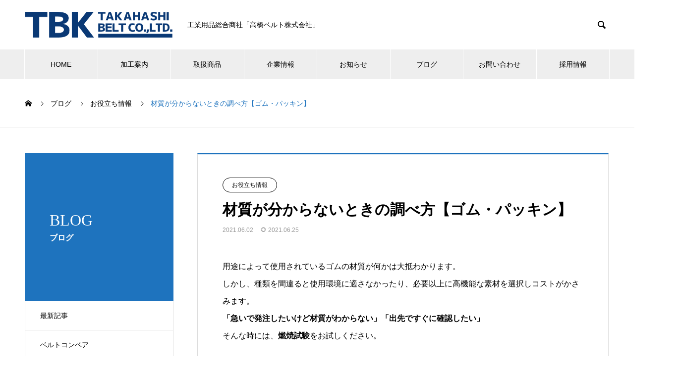

--- FILE ---
content_type: text/html; charset=UTF-8
request_url: https://takabel.com/useful-information/1691/
body_size: 15140
content:
<!DOCTYPE html>
<html lang="ja" prefix="og: http://ogp.me/ns#">
<head>
	<!-- Google Tag Manager -->
<script>(function(w,d,s,l,i){w[l]=w[l]||[];w[l].push({'gtm.start':
new Date().getTime(),event:'gtm.js'});var f=d.getElementsByTagName(s)[0],
j=d.createElement(s),dl=l!='dataLayer'?'&l='+l:'';j.async=true;j.src=
'https://www.googletagmanager.com/gtm.js?id='+i+dl;f.parentNode.insertBefore(j,f);
})(window,document,'script','dataLayer','GTM-5QR8XKP');</script>
<!-- End Google Tag Manager -->
<meta charset="UTF-8">
  <meta name="viewport" content="width=device-width, initial-scale=1">
  <meta name="description" content="用途によって使用されているゴムの材質が何かは大抵わかります。しかし、種類を間違ると使用環境に適さなかったり、必要以上に高機能な素材を選択しコストがかさみます。「急いで発注したいけど材質がわからない」「出先ですぐに確認したい」そんな時には、燃焼試験をお試しください。">
  <title>材質が分からないときの調べ方【ゴム・パッキン】 &#8211; 高橋ベルト</title>
<meta name='robots' content='max-image-preview:large' />
<link rel='dns-prefetch' href='//s.w.org' />
<link rel="alternate" type="application/rss+xml" title="高橋ベルト &raquo; フィード" href="https://takabel.com/feed/" />
<link rel="alternate" type="application/rss+xml" title="高橋ベルト &raquo; コメントフィード" href="https://takabel.com/comments/feed/" />
<link rel="alternate" type="application/rss+xml" title="高橋ベルト &raquo; 材質が分からないときの調べ方【ゴム・パッキン】 のコメントのフィード" href="https://takabel.com/useful-information/1691/feed/" />
<script type="text/javascript">
window._wpemojiSettings = {"baseUrl":"https:\/\/s.w.org\/images\/core\/emoji\/14.0.0\/72x72\/","ext":".png","svgUrl":"https:\/\/s.w.org\/images\/core\/emoji\/14.0.0\/svg\/","svgExt":".svg","source":{"concatemoji":"https:\/\/takabel.com\/wp\/wp-includes\/js\/wp-emoji-release.min.js?ver=6.0.11"}};
/*! This file is auto-generated */
!function(e,a,t){var n,r,o,i=a.createElement("canvas"),p=i.getContext&&i.getContext("2d");function s(e,t){var a=String.fromCharCode,e=(p.clearRect(0,0,i.width,i.height),p.fillText(a.apply(this,e),0,0),i.toDataURL());return p.clearRect(0,0,i.width,i.height),p.fillText(a.apply(this,t),0,0),e===i.toDataURL()}function c(e){var t=a.createElement("script");t.src=e,t.defer=t.type="text/javascript",a.getElementsByTagName("head")[0].appendChild(t)}for(o=Array("flag","emoji"),t.supports={everything:!0,everythingExceptFlag:!0},r=0;r<o.length;r++)t.supports[o[r]]=function(e){if(!p||!p.fillText)return!1;switch(p.textBaseline="top",p.font="600 32px Arial",e){case"flag":return s([127987,65039,8205,9895,65039],[127987,65039,8203,9895,65039])?!1:!s([55356,56826,55356,56819],[55356,56826,8203,55356,56819])&&!s([55356,57332,56128,56423,56128,56418,56128,56421,56128,56430,56128,56423,56128,56447],[55356,57332,8203,56128,56423,8203,56128,56418,8203,56128,56421,8203,56128,56430,8203,56128,56423,8203,56128,56447]);case"emoji":return!s([129777,127995,8205,129778,127999],[129777,127995,8203,129778,127999])}return!1}(o[r]),t.supports.everything=t.supports.everything&&t.supports[o[r]],"flag"!==o[r]&&(t.supports.everythingExceptFlag=t.supports.everythingExceptFlag&&t.supports[o[r]]);t.supports.everythingExceptFlag=t.supports.everythingExceptFlag&&!t.supports.flag,t.DOMReady=!1,t.readyCallback=function(){t.DOMReady=!0},t.supports.everything||(n=function(){t.readyCallback()},a.addEventListener?(a.addEventListener("DOMContentLoaded",n,!1),e.addEventListener("load",n,!1)):(e.attachEvent("onload",n),a.attachEvent("onreadystatechange",function(){"complete"===a.readyState&&t.readyCallback()})),(e=t.source||{}).concatemoji?c(e.concatemoji):e.wpemoji&&e.twemoji&&(c(e.twemoji),c(e.wpemoji)))}(window,document,window._wpemojiSettings);
</script>
<style type="text/css">
img.wp-smiley,
img.emoji {
	display: inline !important;
	border: none !important;
	box-shadow: none !important;
	height: 1em !important;
	width: 1em !important;
	margin: 0 0.07em !important;
	vertical-align: -0.1em !important;
	background: none !important;
	padding: 0 !important;
}
</style>
	<link rel='stylesheet' id='sbi_styles-css'  href='https://takabel.com/wp/wp-content/plugins/instagram-feed/css/sbi-styles.min.css?ver=6.6.1' type='text/css' media='all' />
<link rel='stylesheet' id='wp-block-library-css'  href='https://takabel.com/wp/wp-includes/css/dist/block-library/style.min.css?ver=6.0.11' type='text/css' media='all' />
<style id='safe-svg-svg-icon-style-inline-css' type='text/css'>
.safe-svg-cover .safe-svg-inside{display:inline-block;max-width:100%}.safe-svg-cover svg{height:100%;max-height:100%;max-width:100%;width:100%}

</style>
<style id='global-styles-inline-css' type='text/css'>
body{--wp--preset--color--black: #000000;--wp--preset--color--cyan-bluish-gray: #abb8c3;--wp--preset--color--white: #ffffff;--wp--preset--color--pale-pink: #f78da7;--wp--preset--color--vivid-red: #cf2e2e;--wp--preset--color--luminous-vivid-orange: #ff6900;--wp--preset--color--luminous-vivid-amber: #fcb900;--wp--preset--color--light-green-cyan: #7bdcb5;--wp--preset--color--vivid-green-cyan: #00d084;--wp--preset--color--pale-cyan-blue: #8ed1fc;--wp--preset--color--vivid-cyan-blue: #0693e3;--wp--preset--color--vivid-purple: #9b51e0;--wp--preset--gradient--vivid-cyan-blue-to-vivid-purple: linear-gradient(135deg,rgba(6,147,227,1) 0%,rgb(155,81,224) 100%);--wp--preset--gradient--light-green-cyan-to-vivid-green-cyan: linear-gradient(135deg,rgb(122,220,180) 0%,rgb(0,208,130) 100%);--wp--preset--gradient--luminous-vivid-amber-to-luminous-vivid-orange: linear-gradient(135deg,rgba(252,185,0,1) 0%,rgba(255,105,0,1) 100%);--wp--preset--gradient--luminous-vivid-orange-to-vivid-red: linear-gradient(135deg,rgba(255,105,0,1) 0%,rgb(207,46,46) 100%);--wp--preset--gradient--very-light-gray-to-cyan-bluish-gray: linear-gradient(135deg,rgb(238,238,238) 0%,rgb(169,184,195) 100%);--wp--preset--gradient--cool-to-warm-spectrum: linear-gradient(135deg,rgb(74,234,220) 0%,rgb(151,120,209) 20%,rgb(207,42,186) 40%,rgb(238,44,130) 60%,rgb(251,105,98) 80%,rgb(254,248,76) 100%);--wp--preset--gradient--blush-light-purple: linear-gradient(135deg,rgb(255,206,236) 0%,rgb(152,150,240) 100%);--wp--preset--gradient--blush-bordeaux: linear-gradient(135deg,rgb(254,205,165) 0%,rgb(254,45,45) 50%,rgb(107,0,62) 100%);--wp--preset--gradient--luminous-dusk: linear-gradient(135deg,rgb(255,203,112) 0%,rgb(199,81,192) 50%,rgb(65,88,208) 100%);--wp--preset--gradient--pale-ocean: linear-gradient(135deg,rgb(255,245,203) 0%,rgb(182,227,212) 50%,rgb(51,167,181) 100%);--wp--preset--gradient--electric-grass: linear-gradient(135deg,rgb(202,248,128) 0%,rgb(113,206,126) 100%);--wp--preset--gradient--midnight: linear-gradient(135deg,rgb(2,3,129) 0%,rgb(40,116,252) 100%);--wp--preset--duotone--dark-grayscale: url('#wp-duotone-dark-grayscale');--wp--preset--duotone--grayscale: url('#wp-duotone-grayscale');--wp--preset--duotone--purple-yellow: url('#wp-duotone-purple-yellow');--wp--preset--duotone--blue-red: url('#wp-duotone-blue-red');--wp--preset--duotone--midnight: url('#wp-duotone-midnight');--wp--preset--duotone--magenta-yellow: url('#wp-duotone-magenta-yellow');--wp--preset--duotone--purple-green: url('#wp-duotone-purple-green');--wp--preset--duotone--blue-orange: url('#wp-duotone-blue-orange');--wp--preset--font-size--small: 13px;--wp--preset--font-size--medium: 20px;--wp--preset--font-size--large: 36px;--wp--preset--font-size--x-large: 42px;}.has-black-color{color: var(--wp--preset--color--black) !important;}.has-cyan-bluish-gray-color{color: var(--wp--preset--color--cyan-bluish-gray) !important;}.has-white-color{color: var(--wp--preset--color--white) !important;}.has-pale-pink-color{color: var(--wp--preset--color--pale-pink) !important;}.has-vivid-red-color{color: var(--wp--preset--color--vivid-red) !important;}.has-luminous-vivid-orange-color{color: var(--wp--preset--color--luminous-vivid-orange) !important;}.has-luminous-vivid-amber-color{color: var(--wp--preset--color--luminous-vivid-amber) !important;}.has-light-green-cyan-color{color: var(--wp--preset--color--light-green-cyan) !important;}.has-vivid-green-cyan-color{color: var(--wp--preset--color--vivid-green-cyan) !important;}.has-pale-cyan-blue-color{color: var(--wp--preset--color--pale-cyan-blue) !important;}.has-vivid-cyan-blue-color{color: var(--wp--preset--color--vivid-cyan-blue) !important;}.has-vivid-purple-color{color: var(--wp--preset--color--vivid-purple) !important;}.has-black-background-color{background-color: var(--wp--preset--color--black) !important;}.has-cyan-bluish-gray-background-color{background-color: var(--wp--preset--color--cyan-bluish-gray) !important;}.has-white-background-color{background-color: var(--wp--preset--color--white) !important;}.has-pale-pink-background-color{background-color: var(--wp--preset--color--pale-pink) !important;}.has-vivid-red-background-color{background-color: var(--wp--preset--color--vivid-red) !important;}.has-luminous-vivid-orange-background-color{background-color: var(--wp--preset--color--luminous-vivid-orange) !important;}.has-luminous-vivid-amber-background-color{background-color: var(--wp--preset--color--luminous-vivid-amber) !important;}.has-light-green-cyan-background-color{background-color: var(--wp--preset--color--light-green-cyan) !important;}.has-vivid-green-cyan-background-color{background-color: var(--wp--preset--color--vivid-green-cyan) !important;}.has-pale-cyan-blue-background-color{background-color: var(--wp--preset--color--pale-cyan-blue) !important;}.has-vivid-cyan-blue-background-color{background-color: var(--wp--preset--color--vivid-cyan-blue) !important;}.has-vivid-purple-background-color{background-color: var(--wp--preset--color--vivid-purple) !important;}.has-black-border-color{border-color: var(--wp--preset--color--black) !important;}.has-cyan-bluish-gray-border-color{border-color: var(--wp--preset--color--cyan-bluish-gray) !important;}.has-white-border-color{border-color: var(--wp--preset--color--white) !important;}.has-pale-pink-border-color{border-color: var(--wp--preset--color--pale-pink) !important;}.has-vivid-red-border-color{border-color: var(--wp--preset--color--vivid-red) !important;}.has-luminous-vivid-orange-border-color{border-color: var(--wp--preset--color--luminous-vivid-orange) !important;}.has-luminous-vivid-amber-border-color{border-color: var(--wp--preset--color--luminous-vivid-amber) !important;}.has-light-green-cyan-border-color{border-color: var(--wp--preset--color--light-green-cyan) !important;}.has-vivid-green-cyan-border-color{border-color: var(--wp--preset--color--vivid-green-cyan) !important;}.has-pale-cyan-blue-border-color{border-color: var(--wp--preset--color--pale-cyan-blue) !important;}.has-vivid-cyan-blue-border-color{border-color: var(--wp--preset--color--vivid-cyan-blue) !important;}.has-vivid-purple-border-color{border-color: var(--wp--preset--color--vivid-purple) !important;}.has-vivid-cyan-blue-to-vivid-purple-gradient-background{background: var(--wp--preset--gradient--vivid-cyan-blue-to-vivid-purple) !important;}.has-light-green-cyan-to-vivid-green-cyan-gradient-background{background: var(--wp--preset--gradient--light-green-cyan-to-vivid-green-cyan) !important;}.has-luminous-vivid-amber-to-luminous-vivid-orange-gradient-background{background: var(--wp--preset--gradient--luminous-vivid-amber-to-luminous-vivid-orange) !important;}.has-luminous-vivid-orange-to-vivid-red-gradient-background{background: var(--wp--preset--gradient--luminous-vivid-orange-to-vivid-red) !important;}.has-very-light-gray-to-cyan-bluish-gray-gradient-background{background: var(--wp--preset--gradient--very-light-gray-to-cyan-bluish-gray) !important;}.has-cool-to-warm-spectrum-gradient-background{background: var(--wp--preset--gradient--cool-to-warm-spectrum) !important;}.has-blush-light-purple-gradient-background{background: var(--wp--preset--gradient--blush-light-purple) !important;}.has-blush-bordeaux-gradient-background{background: var(--wp--preset--gradient--blush-bordeaux) !important;}.has-luminous-dusk-gradient-background{background: var(--wp--preset--gradient--luminous-dusk) !important;}.has-pale-ocean-gradient-background{background: var(--wp--preset--gradient--pale-ocean) !important;}.has-electric-grass-gradient-background{background: var(--wp--preset--gradient--electric-grass) !important;}.has-midnight-gradient-background{background: var(--wp--preset--gradient--midnight) !important;}.has-small-font-size{font-size: var(--wp--preset--font-size--small) !important;}.has-medium-font-size{font-size: var(--wp--preset--font-size--medium) !important;}.has-large-font-size{font-size: var(--wp--preset--font-size--large) !important;}.has-x-large-font-size{font-size: var(--wp--preset--font-size--x-large) !important;}
</style>
<link rel='stylesheet' id='style-name-css'  href='https://takabel.com/wp/wp-content/themes/nano_tcd065_child/assets/fontawesome/css/all.css?ver=6.7.2' type='text/css' media='all' />
<link rel='stylesheet' id='fancybox-css'  href='https://takabel.com/wp/wp-content/plugins/easy-fancybox/fancybox/1.5.4/jquery.fancybox.min.css?ver=6.0.11' type='text/css' media='screen' />
<link rel='stylesheet' id='nano-style-css'  href='https://takabel.com/wp/wp-content/themes/nano_tcd065_child/style.css?ver=1.8.2' type='text/css' media='all' />
<script type='text/javascript' src='https://takabel.com/wp/wp-includes/js/jquery/jquery.min.js?ver=3.6.0' id='jquery-core-js'></script>
<script type='text/javascript' src='https://takabel.com/wp/wp-includes/js/jquery/jquery-migrate.min.js?ver=3.3.2' id='jquery-migrate-js'></script>
<link rel="https://api.w.org/" href="https://takabel.com/wp-json/" /><link rel="alternate" type="application/json" href="https://takabel.com/wp-json/wp/v2/posts/1691" /><link rel="canonical" href="https://takabel.com/useful-information/1691/" />
<link rel='shortlink' href='https://takabel.com/?p=1691' />
<link rel="alternate" type="application/json+oembed" href="https://takabel.com/wp-json/oembed/1.0/embed?url=https%3A%2F%2Ftakabel.com%2Fuseful-information%2F1691%2F" />
<link rel="alternate" type="text/xml+oembed" href="https://takabel.com/wp-json/oembed/1.0/embed?url=https%3A%2F%2Ftakabel.com%2Fuseful-information%2F1691%2F&#038;format=xml" />
<link rel="shortcut icon" href="https://takabel.com/wp/wp-content/uploads/2020/01/favicon-1.png">
<style>
.c-comment__form-submit:hover,.p-cb__item-btn a,.c-pw__btn,.p-readmore__btn:hover,.p-page-links a:hover span,.p-page-links > span,.p-pager a:hover,.p-pager span,.p-pagetop:focus,.p-pagetop:hover,.p-widget__title{background: #1e73be}.p-breadcrumb__item{color: #1e73be}.widget_nav_menu a:hover,.p-article02 a:hover .p-article02__title{color: #1e73be}.p-entry__body a,.custom-html-widget a{color: #1e73be}body{font-family: "Segoe UI", Verdana, "游ゴシック", YuGothic, "Hiragino Kaku Gothic ProN", Meiryo, sans-serif}.c-logo,.p-page-header__title,.p-banner__title,.p-cover__title,.p-archive-header__title,.p-article05__title,.p-article09__title,.p-cb__item-title,.p-article11__title,.p-article12__title,.p-index-content01__title,.p-header-content__title,.p-megamenu01__item-list > li > a,.p-article13__title,.p-megamenu02__title,.p-cover__header-title{font-family: "Times New Roman", "游明朝", "Yu Mincho", "游明朝体", "YuMincho", "ヒラギノ明朝 Pro W3", "Hiragino Mincho Pro", "HiraMinProN-W3", "HGS明朝E", "ＭＳ Ｐ明朝", "MS PMincho", serif; font-weight: 500}.p-hover-effect--type1:hover img{-webkit-transform: scale(1.2);transform: scale(1.2)}.p-blog__title{color: #000000;font-size: 28px}.p-cat--61{color: ;border: 1px solid }.p-cat--48{color: ;border: 1px solid }.p-cat--42{color: ;border: 1px solid }.p-cat--68{color: #dd3333;border: 1px solid #dd3333}.p-cat--67{color: #6bd620;border: 1px solid #6bd620}.p-cat--47{color: #1e73be;border: 1px solid #1e73be}.p-article04:hover a .p-article04__title{color: #1e73be}.p-article06__content{border-left: 4px solid #1e73be}.p-article06__title a:hover{color: #1e73be}.p-article06__cat:hover{background: #1e73be}.l-header{background: #ffffff}.l-header--fixed.is-active{background: #ffffff}.l-header__desc{color: #000000;font-size: 14px}.l-header__nav{background: #eeeeee}.p-global-nav > li > a,.p-menu-btn{color: #000000}.p-global-nav > li > a:hover,.p-global-nav > .current-menu-item > a{background: #1e73be;color: #ffffff}.p-global-nav .sub-menu a{background: #1e73be;color: #ffffff}.p-global-nav .sub-menu a:hover{background: #003e9e;color: #ffffff}.p-global-nav .menu-item-has-children > a > .p-global-nav__toggle::before{border-color: #000000}.p-megamenu02::before{background: #1e73be}.p-megamenu02__list a:hover .p-article13__title{color: #1e73be}.p-footer-banners{background: #f4f4f4}.p-info{background: #ffffff;color: #000000}.p-info__logo{font-size: 40px}.p-info__desc{color: #000000;font-size: 14px}.p-footer-widgets{background: #ffffff;color: #000000}.p-footer-widget__title{color: #1e73be}.p-footer-nav{background: #ffffff;color: #000000}.p-footer-nav a{color: #000000}.p-footer-nav a:hover{color: #000000}.p-copyright{background: #1e73be}.p-blog__title,.p-entry,.p-headline,.p-cat-list__title{border-top: 3px solid #1e73be}.p-works-entry__header{border-bottom: 3px solid #1e73be}.p-article01 a:hover .p-article01__title,.p-article03 a:hover .p-article03__title,.p-article05__link,.p-article08__title a:hover,.p-article09__link,.p-article07 a:hover .p-article07__title,.p-article10 a:hover .p-article10__title{color: #1e73be}.p-page-header,.p-list__item a::before,.p-cover__header,.p-works-entry__cat:hover,.p-service-cat-header{background: #1e73be}.p-page-header__title,.p-cover__header-title{color: #ffffff;font-size: 32px}.p-page-header__sub,.p-cover__header-sub{color: #ffffff;font-size: 16px}.p-entry__title{font-size: 32px}.p-entry__body{font-size: 16px}@media screen and (max-width: 767px) {.p-blog__title{font-size: 24px}.p-list .is-current > a{color: #1e73be}.p-entry__title{font-size: 20px}.p-entry__body{font-size: 14px}}@media screen and (max-width: 1199px) {.p-global-nav > li > a,.p-global-nav > li > a:hover{background: #ffffff;color: #000000}}@media screen and (max-width: 991px) {.p-page-header__title,.p-cover__header-title{font-size: 22px}.p-page-header__sub,.p-cover__header-sub{font-size: 14px}}.c-load--type1 { border: 3px solid rgba(30, 115, 190, 0.2); border-top-color: #1e73be; }
.p-entry__body td, .p-entry__body th {
padding: 3px 6px 3px;
line-height: 1.8;
font-size: 13px;
}
.p-entry__title {font-size: 30px;}.google_map{
  position: relative;
  width: 100%;
  height: 0;
  padding-top: 58%;
}
.google_map iframe{
  position: absolute;
  top: 0;
  left: 0;
  width: 100%;
  height: 100%;
}</style>
<link rel="stylesheet" href="https://takabel.com/wp/wp-content/themes/nano_tcd065/pagebuilder/assets/css/pagebuilder.css?ver=1.4.9">
<style type="text/css">
.tcd-pb-row.row1 { margin-bottom:30px; background-color:#ffffff; }
.tcd-pb-row.row1 .tcd-pb-col.col1 { width:100%; }
.tcd-pb-row.row1 .tcd-pb-col.col1 .tcd-pb-widget.widget1 { margin-bottom:30px; }
@media only screen and (max-width:767px) {
  .tcd-pb-row.row1 { margin-bottom:30px; }
  .tcd-pb-row.row1 .tcd-pb-col.col1 .tcd-pb-widget.widget1 { margin-bottom:30px; }
}
</style>

	
<script>
jQuery(function(){
   jQuery('a[href^="#"]').click(function() {
      var speed = 800;
      var href= jQuery(this).attr("href");
      var target = jQuery(href == "#" || href == "" ? 'html' : href);
      var position = target.offset().top;
      jQuery('body,html').animate({scrollTop:position}, speed, 'swing');
      return false;
   });
});
</script>
	
</head>
<body class="post-template-default single single-post postid-1691 single-format-standard">
	<!-- Google Tag Manager (noscript) -->
<noscript><iframe src="https://www.googletagmanager.com/ns.html?id=GTM-5QR8XKP"
height="0" width="0" style="display:none;visibility:hidden"></iframe></noscript>
<!-- End Google Tag Manager (noscript) -->

  <div id="site_loader_overlay">
  <div id="site_loader_animation" class="c-load--type1">
      </div>
</div>

  <header id="js-header" class="l-header">
    <div class="l-header__inner l-inner">

      <div class="l-header__logo c-logo">
    <a href="https://takabel.com/">
      <img src="https://takabel.com/wp/wp-content/uploads/2024/10/TBK600.png" alt="高橋ベルト" width="297.5" height="52.5">
      </a>
  </div>

      <p class="l-header__desc">工業用品総合商社「高橋ベルト株式会社」</p>

            <form id="js-header__form" role="search" method="get" class="l-header__form" action="https://takabel.com/" _lpchecked="1">
		    <input id="js-header__form-input" class="l-header__form-input" type="text" value="" name="s" tabindex="-1">
        <button id="js-header__form-close" class="l-header__form-close p-close-btn" aria-hidden="true" type="button">閉じる</button>
      </form>
      <button id="js-header__search" class="l-header__search" aria-hidden="true">&#xe915;</button>
      
    </div>
    <button id="js-menu-btn" class="p-menu-btn c-menu-btn"></button>
    <nav id="js-header__nav" class="l-header__nav">
      <ul id="js-global-nav" class="p-global-nav l-inner"><li id="menu-item-126" class="menu-item menu-item-type-custom menu-item-object-custom menu-item-home menu-item-126"><a href="https://takabel.com/">HOME<span class="p-global-nav__toggle"></span></a></li>
<li id="menu-item-292" class="menu-item menu-item-type-post_type menu-item-object-page menu-item-has-children menu-item-292"><a href="https://takabel.com/processing/">加工案内<span class="p-global-nav__toggle"></span></a>
<ul class="sub-menu">
	<li id="menu-item-382" class="menu-item menu-item-type-post_type menu-item-object-page menu-item-382"><a href="https://takabel.com/processing/belt/">樹脂ベルト<span class="p-global-nav__toggle"></span></a></li>
	<li id="menu-item-753" class="menu-item menu-item-type-post_type menu-item-object-page menu-item-753"><a href="https://takabel.com/processing/g-endless/">現場エンドレス<span class="p-global-nav__toggle"></span></a></li>
	<li id="menu-item-381" class="menu-item menu-item-type-post_type menu-item-object-page menu-item-381"><a href="https://takabel.com/processing/jushi/">樹脂<span class="p-global-nav__toggle"></span></a></li>
	<li id="menu-item-380" class="menu-item menu-item-type-post_type menu-item-object-page menu-item-380"><a href="https://takabel.com/processing/pakkin/">パッキン<span class="p-global-nav__toggle"></span></a></li>
	<li id="menu-item-379" class="menu-item menu-item-type-post_type menu-item-object-page menu-item-379"><a href="https://takabel.com/processing/equipped/">機械設計組付据付<span class="p-global-nav__toggle"></span></a></li>
</ul>
</li>
<li id="menu-item-291" class="menu-item menu-item-type-post_type menu-item-object-page menu-item-has-children menu-item-291"><a href="https://takabel.com/product/">取扱商品<span class="p-global-nav__toggle"></span></a>
<ul class="sub-menu">
	<li id="menu-item-208" class="menu-item menu-item-type-post_type menu-item-object-page menu-item-208"><a href="https://takabel.com/maker/">取扱メーカー<span class="p-global-nav__toggle"></span></a></li>
	<li id="menu-item-378" class="menu-item menu-item-type-post_type menu-item-object-page menu-item-378"><a href="https://takabel.com/product/transmission/">伝導ベルト<span class="p-global-nav__toggle"></span></a></li>
	<li id="menu-item-376" class="menu-item menu-item-type-post_type menu-item-object-page menu-item-has-children menu-item-376"><a href="https://takabel.com/product/transport/">搬送ベルト<span class="p-global-nav__toggle"></span></a>
	<ul class="sub-menu">
		<li id="menu-item-3224" class="menu-item menu-item-type-post_type menu-item-object-page menu-item-3224"><a href="https://takabel.com/product/transport/tailorbelt/">三ツ星ベルトデータベース（Tailorbelt一覧）<span class="p-global-nav__toggle"></span></a></li>
		<li id="menu-item-3223" class="menu-item menu-item-type-post_type menu-item-object-page menu-item-3223"><a href="https://takabel.com/product/transport/habasit-belt-data/">ハバジットベルトデータベース（樹脂ベルト一覧）<span class="p-global-nav__toggle"></span></a></li>
		<li id="menu-item-4391" class="menu-item menu-item-type-post_type menu-item-object-page menu-item-4391"><a href="https://takabel.com/product/transport/forbo-belt-data/">フォルボ・ジークリング<br>（トランジロンベルト一覧）<span class="p-global-nav__toggle"></span></a></li>
	</ul>
</li>
	<li id="menu-item-375" class="menu-item menu-item-type-post_type menu-item-object-page menu-item-375"><a href="https://takabel.com/product/tube/">ホース・チューブ<span class="p-global-nav__toggle"></span></a></li>
	<li id="menu-item-374" class="menu-item menu-item-type-post_type menu-item-object-page menu-item-374"><a href="https://takabel.com/product/fitting/">継手<span class="p-global-nav__toggle"></span></a></li>
	<li id="menu-item-373" class="menu-item menu-item-type-post_type menu-item-object-page menu-item-373"><a href="https://takabel.com/product/rubber/">ゴム<span class="p-global-nav__toggle"></span></a></li>
	<li id="menu-item-372" class="menu-item menu-item-type-post_type menu-item-object-page menu-item-372"><a href="https://takabel.com/product/jushi/">樹脂<span class="p-global-nav__toggle"></span></a></li>
	<li id="menu-item-371" class="menu-item menu-item-type-post_type menu-item-object-page menu-item-371"><a href="https://takabel.com/product/pakkin/">パッキン<span class="p-global-nav__toggle"></span></a></li>
	<li id="menu-item-370" class="menu-item menu-item-type-post_type menu-item-object-page menu-item-370"><a href="https://takabel.com/product/control/">制御機器<span class="p-global-nav__toggle"></span></a></li>
	<li id="menu-item-369" class="menu-item menu-item-type-post_type menu-item-object-page menu-item-369"><a href="https://takabel.com/product/carry/">搬送機器<span class="p-global-nav__toggle"></span></a></li>
	<li id="menu-item-368" class="menu-item menu-item-type-post_type menu-item-object-page menu-item-368"><a href="https://takabel.com/product/parts/">軸受・機械部品<span class="p-global-nav__toggle"></span></a></li>
	<li id="menu-item-367" class="menu-item menu-item-type-post_type menu-item-object-page menu-item-367"><a href="https://takabel.com/product/pressure/">圧力機器<span class="p-global-nav__toggle"></span></a></li>
	<li id="menu-item-366" class="menu-item menu-item-type-post_type menu-item-object-page menu-item-366"><a href="https://takabel.com/product/blower/">ポンプ送風機<span class="p-global-nav__toggle"></span></a></li>
	<li id="menu-item-365" class="menu-item menu-item-type-post_type menu-item-object-page menu-item-365"><a href="https://takabel.com/product/robot/">ロボット<span class="p-global-nav__toggle"></span></a></li>
	<li id="menu-item-364" class="menu-item menu-item-type-post_type menu-item-object-page menu-item-364"><a href="https://takabel.com/product/measure/">計測機器<span class="p-global-nav__toggle"></span></a></li>
	<li id="menu-item-363" class="menu-item menu-item-type-post_type menu-item-object-page menu-item-363"><a href="https://takabel.com/product/goods/">雑貨<span class="p-global-nav__toggle"></span></a></li>
	<li id="menu-item-1062" class="menu-item menu-item-type-post_type menu-item-object-page menu-item-1062"><a href="https://takabel.com/product/recommended-product/">店頭販売・おすすめ商品一覧<span class="p-global-nav__toggle"></span></a></li>
</ul>
</li>
<li id="menu-item-37" class="menu-item menu-item-type-custom menu-item-object-custom menu-item-has-children menu-item-37"><a href="https://takabel.com/company/" data-megamenu="js-megamenu37">企業情報</a>
<ul class="sub-menu">
	<li id="menu-item-38" class="menu-item menu-item-type-post_type menu-item-object-company menu-item-38"><a href="https://takabel.com/company/33/">ごあいさつ<span class="p-global-nav__toggle"></span></a></li>
	<li id="menu-item-39" class="menu-item menu-item-type-post_type menu-item-object-company menu-item-39"><a href="https://takabel.com/company/28/">会社概要・沿革<span class="p-global-nav__toggle"></span></a></li>
	<li id="menu-item-40" class="menu-item menu-item-type-post_type menu-item-object-company menu-item-40"><a href="https://takabel.com/company/23/">品質方針・環境方針<span class="p-global-nav__toggle"></span></a></li>
	<li id="menu-item-41" class="menu-item menu-item-type-post_type menu-item-object-company menu-item-41"><a href="https://takabel.com/company/18/">営業所・工場<span class="p-global-nav__toggle"></span></a></li>
</ul>
</li>
<li id="menu-item-42" class="menu-item menu-item-type-custom menu-item-object-custom menu-item-42"><a href="https://takabel.com/news/">お知らせ<span class="p-global-nav__toggle"></span></a></li>
<li id="menu-item-1712" class="menu-item menu-item-type-post_type menu-item-object-page current_page_parent menu-item-1712"><a href="https://takabel.com/blog/">ブログ<span class="p-global-nav__toggle"></span></a></li>
<li id="menu-item-198" class="menu-item menu-item-type-post_type menu-item-object-page menu-item-198"><a href="https://takabel.com/contact/">お問い合わせ<span class="p-global-nav__toggle"></span></a></li>
<li id="menu-item-4382" class="menu-item menu-item-type-post_type menu-item-object-page menu-item-has-children menu-item-4382"><a href="https://takabel.com/recruit/">採用情報<span class="p-global-nav__toggle"></span></a>
<ul class="sub-menu">
	<li id="menu-item-4384" class="menu-item menu-item-type-post_type menu-item-object-page menu-item-4384"><a href="https://takabel.com/recruit/graduate/">新卒・第二新卒採用<span class="p-global-nav__toggle"></span></a></li>
	<li id="menu-item-4383" class="menu-item menu-item-type-post_type menu-item-object-page menu-item-4383"><a href="https://takabel.com/recruit/career/">キャリア採用<span class="p-global-nav__toggle"></span></a></li>
</ul>
</li>
</ul>      <button id="js-header__nav-close" class="l-header__nav-close p-close-btn">閉じる</button>
    </nav>

    <div id="js-megamenu37" class="p-megamenu02 js-megamenu">
  <div class="p-megamenu02__inner l-inner">

    <div class="p-megamenu02__header">
      <div>
        <p class="p-megamenu02__title">COMPANY</p>
        <p class="p-megamenu02__sub">企業情報</p>
      </div>
      <a class="p-megamenu02__link" href="https://takabel.com/company/">
        企業情報トップ      </a>
    </div>

    <ul class="p-megamenu02__list">
            <li class="p-article13">
        <a href="https://takabel.com/company/33/">
          <div class="p-article13__img">
            <img width="440" height="480" src="https://takabel.com/wp/wp-content/uploads/2020/01/greeting_1180-480-3-440x480.jpg" class="attachment-size10 size-size10 wp-post-image" alt="" loading="lazy" />          </div>
          <div class="p-article13__content">
            <p class="p-article13__title">ごあいさつ</p>
            <p class="p-article13__sub">GREETING</p>
          </div>
        </a>
      </li>
            <li class="p-article13">
        <a href="https://takabel.com/company/28/">
          <div class="p-article13__img">
            <img width="440" height="480" src="https://takabel.com/wp/wp-content/uploads/2020/01/aboutus_1180-480-3-440x480.jpg" class="attachment-size10 size-size10 wp-post-image" alt="" loading="lazy" />          </div>
          <div class="p-article13__content">
            <p class="p-article13__title">会社概要・沿革</p>
            <p class="p-article13__sub">ABOUT US</p>
          </div>
        </a>
      </li>
            <li class="p-article13">
        <a href="https://takabel.com/company/23/">
          <div class="p-article13__img">
            <img width="440" height="480" src="https://takabel.com/wp/wp-content/uploads/2020/01/policy-440x480.png" class="attachment-size10 size-size10 wp-post-image" alt="" loading="lazy" />          </div>
          <div class="p-article13__content">
            <p class="p-article13__title">品質方針・環境方針</p>
            <p class="p-article13__sub">POLICY</p>
          </div>
        </a>
      </li>
            <li class="p-article13">
        <a href="https://takabel.com/company/18/">
          <div class="p-article13__img">
            <img width="440" height="480" src="https://takabel.com/wp/wp-content/uploads/2020/01/pixta_54155679_Mのコピー2-440x480.jpg" class="attachment-size10 size-size10 wp-post-image" alt="" loading="lazy" />          </div>
          <div class="p-article13__content">
            <p class="p-article13__title">営業所・工場</p>
            <p class="p-article13__sub">ACCESS</p>
          </div>
        </a>
      </li>
          </ul>

  </div>
</div>

  </header>
  <main class="l-main">
<ol class="p-breadcrumb c-breadcrumb l-inner" itemscope itemtype="http://schema.org/BreadcrumbList">
<li class="p-breadcrumb__item c-breadcrumb__item c-breadcrumb__item--home" itemprop="itemListElement" itemscope itemtype="http://schema.org/ListItem"><a href="https://takabel.com/" itemprop="item"><span itemprop="name">HOME</span></a><meta itemprop="position" content="1"></li>
<li class="p-breadcrumb__item c-breadcrumb__item" itemprop="itemListElement" itemscope itemtype="http://schema.org/ListItem"><a href="https://takabel.com/blog/" itemprop="item"><span itemprop="name">ブログ</span></a><meta itemprop="position" content="2"></li>
<li class="p-breadcrumb__item c-breadcrumb__item" itemprop="itemListElement" itemscope itemtype="http://schema.org/ListItem"><a href="https://takabel.com/category/useful-information/" itemprop="item"><span itemprop="name">お役立ち情報</span></a><meta itemprop="position" content="3"></li>
<li class="p-breadcrumb__item c-breadcrumb__item" itemprop="itemListElement" itemscope itemtype="http://schema.org/ListItem"><span itemprop="name">材質が分からないときの調べ方【ゴム・パッキン】</span><meta itemprop="position" content="4"></li>
</ol>

<div class="l-contents l-contents--grid">

  <div class="l-contents__inner l-inner">

    <header class="l-page-header">
  <div class="p-page-header">
    <h1 class="p-page-header__title">BLOG</h1>
    <p class="p-page-header__sub">ブログ</p>
  </div>
  <ul id="js-list" class="p-list">
<li class="p-list__item"><a href="https://takabel.com/blog/">最新記事</a></li><li class="p-list__item"><a href="https://takabel.com/category/belt-conveyor/">ベルトコンベア</a></li><li class="p-list__item"><a href="https://takabel.com/category/about/">このブログについて</a></li><li class="p-list__item is-current is-parent"><a href="https://takabel.com/category/useful-information/">お役立ち情報</a></li></ul>
</header>

    <div class="l-primary">

            <article class="p-entry">

        <div class="p-entry__inner">

  	      <header class="p-entry__header">

                        <a class="p-entry__cat p-cat p-cat--42" href="https://takabel.com/category/useful-information/">お役立ち情報</a>
            
            <h1 class="p-entry__title">材質が分からないときの調べ方【ゴム・パッキン】</h1>

            <ul class="p-entry_date">
                          <li class="date"><time class="p-entry__date" datetime="2021-06-02">2021.06.02</time></li>
                          <li class="update"><time class="p-entry__update" datetime="2021-06-25">2021.06.25</time></li>
                                      </ul>

          </header>

          
          <div class="p-entry__body">
          <div id="tcd-pb-wrap">
 <div class="tcd-pb-row row1">
  <div class="tcd-pb-row-inner clearfix">
   <div class="tcd-pb-col col1">
    <div class="tcd-pb-widget widget1 pb-widget-editor">
<p>用途によって使用されているゴムの材質が何かは大抵わかります。<br />
しかし、種類を間違ると使用環境に適さなかったり、必要以上に高機能な素材を選択しコストがかさみます。<br />
<strong>「急いで発注したいけど材質がわからない」「出先ですぐに確認したい」<br />
</strong>そんな時には、<strong>燃焼試験</strong>をお試しください。</p>
<h2>燃焼試験のやり方</h2>
<ol>
<li>調べたいゴムを少しだけ切る</li>
<li>ピンセットなどで切ったゴム片をつかみライターで燃やす</li>
<li>燃えた結果を下記の表で確認</li>
</ol>
<table style="width: 100%; border-collapse: collapse;" border="1">
<tbody>
<tr style="height: 85px;">
<td style="width: 19.1398%; height: 10px; text-align: center;" colspan="2"><strong>材質</strong></td>
<td style="width: 9.13978%; height: 10px; text-align: center;"><strong>燃焼の</strong><br />
<strong>難易</strong></td>
<td style="width: 14.7311%; height: 10px; text-align: center;"><strong>炎が去っても</strong><br />
<strong>燃え続けるか</strong></td>
<td style="width: 19.0323%; height: 10px; text-align: center;"><strong>燃え方</strong></td>
<td style="width: 22.4731%; height: 10px; text-align: center;"><strong>燃えた試験片の状態</strong></td>
<td style="width: 15.3764%; height: 10px; text-align: center;"><strong>におい</strong></td>
</tr>
<tr style="height: 30px;">
<td style="width: 18.0645%; height: 10px;">天然ゴム</td>
<td style="width: 1.07527%; height: 10px;">NR</td>
<td style="width: 9.13978%; height: 10px; text-align: center;">易</td>
<td style="width: 14.7311%; height: 10px; text-align: center;">燃える</td>
<td style="width: 19.0323%; height: 10px;">暗黄色の炎・黒煙</td>
<td style="width: 22.4731%; height: 10px; text-align: center;">軟化しべたつく</td>
<td style="width: 15.3764%; height: 10px; text-align: center;">特有の臭い</td>
</tr>
<tr style="height: 30px;">
<td style="width: 18.0645%; height: 10px;">スチレン・<br />
ブタジェンゴム</td>
<td style="width: 1.07527%; height: 10px;">SBR</td>
<td style="width: 9.13978%; height: 10px; text-align: center;">易</td>
<td style="width: 14.7311%; height: 10px; text-align: center;">燃える</td>
<td style="width: 19.0323%; height: 10px;">暗黄色の炎・黒煙</td>
<td style="width: 22.4731%; height: 10px; text-align: center;">軟化</td>
<td style="width: 15.3764%; height: 10px; text-align: center;">スチレン臭</td>
</tr>
<tr style="height: 57px;">
<td style="width: 18.0645%; height: 57px;">ブチルゴム</td>
<td style="width: 1.07527%; height: 57px;">IIR</td>
<td style="width: 9.13978%; height: 57px; text-align: center;">易</td>
<td style="width: 14.7311%; height: 57px; text-align: center;">燃える</td>
<td style="width: 19.0323%; height: 57px;">ローソク状炎<br />
無煙</td>
<td style="width: 22.4731%; height: 57px; text-align: center;">溶融<br />
（燃えかすベタつく）</td>
<td style="width: 15.3764%; height: 57px; text-align: center;">軽い甘味臭</td>
</tr>
<tr style="height: 60px;">
<td style="width: 18.0645%; height: 10px;">エチレン・<br />
プロピレンゴム</td>
<td style="width: 1.07527%; height: 10px;">EPM・<br />
EPDM</td>
<td style="width: 9.13978%; height: 10px; text-align: center;">易</td>
<td style="width: 14.7311%; height: 10px; text-align: center;">燃える</td>
<td style="width: 19.0323%; height: 10px;">ローソク状炎<br />
無煙</td>
<td style="width: 22.4731%; height: 10px; text-align: center;">溶融<br />
（燃えかすベタつく）</td>
<td style="width: 15.3764%; height: 10px; text-align: center;">特臭<br />
（ローソクを燃やした臭い）</td>
</tr>
<tr style="height: 30px;">
<td style="width: 18.0645%; height: 30px;">クロロプレンゴム</td>
<td style="width: 1.07527%; height: 30px;">CR</td>
<td style="width: 9.13978%; height: 30px; text-align: center;">やや難</td>
<td style="width: 14.7311%; height: 30px; text-align: center;">自己消火</td>
<td style="width: 19.0323%; height: 30px;">橙黄色の炎・黒煙</td>
<td style="width: 22.4731%; height: 30px; text-align: center;">軟化<br />
（燃えかすカサカサ）</td>
<td style="width: 15.3764%; height: 30px; text-align: center;">塩酸の刺激臭</td>
</tr>
<tr style="height: 30px;">
<td style="width: 18.0645%; height: 30px;">クロロスルホン化ポリエチレン</td>
<td style="width: 1.07527%; height: 30px;">CSM</td>
<td style="width: 9.13978%; height: 30px; text-align: center;">易</td>
<td style="width: 14.7311%; height: 30px; text-align: center;">自己消火</td>
<td style="width: 19.0323%; height: 30px;">燈黄色の炎・黒煙</td>
<td style="width: 22.4731%; height: 30px; text-align: center;">軟化</td>
<td style="width: 15.3764%; height: 30px; text-align: center;">特臭</td>
</tr>
<tr style="height: 30px;">
<td style="width: 18.0645%; height: 30px;">ニトリルゴム</td>
<td style="width: 1.07527%; height: 30px;">NBR</td>
<td style="width: 9.13978%; height: 30px; text-align: center;">易</td>
<td style="width: 14.7311%; height: 30px; text-align: center;">燃える</td>
<td style="width: 19.0323%; height: 30px;">暗黄色の炎・黒煙</td>
<td style="width: 22.4731%; height: 30px; text-align: center;">軟化<br />
（燃えかすカサカサ）</td>
<td style="width: 15.3764%; height: 30px; text-align: center;">タンパク質の燃える臭い</td>
</tr>
<tr style="height: 30px;">
<td style="width: 18.0645%; height: 30px;">ウレタンゴム</td>
<td style="width: 1.07527%; height: 30px;">U</td>
<td style="width: 9.13978%; height: 30px; text-align: center;">易</td>
<td style="width: 14.7311%; height: 30px; text-align: center;">燃える</td>
<td style="width: 19.0323%; height: 30px;">燈黄色の炎・無煙</td>
<td style="width: 22.4731%; height: 30px; text-align: center;">溶融<br />
（燃えかすベタつく）</td>
<td style="width: 15.3764%; height: 30px; text-align: center;">特臭</td>
</tr>
<tr style="height: 30px;">
<td style="width: 18.0645%; height: 30px;">多流下ゴム</td>
<td style="width: 1.07527%; height: 30px;">T</td>
<td style="width: 9.13978%; height: 30px; text-align: center;">易</td>
<td style="width: 14.7311%; height: 30px; text-align: center;">燃える</td>
<td style="width: 19.0323%; height: 30px;">硫黄のような紫色炎<br />
無煙</td>
<td style="width: 22.4731%; height: 30px; text-align: center;"></td>
<td style="width: 15.3764%; height: 30px; text-align: center;">SO2の刺激臭</td>
</tr>
<tr style="height: 30px;">
<td style="width: 18.0645%; height: 30px;">シリコーンゴム</td>
<td style="width: 1.07527%; height: 30px;">Si</td>
<td style="width: 9.13978%; height: 30px; text-align: center;">易</td>
<td style="width: 14.7311%; height: 30px; text-align: center;">燃える</td>
<td style="width: 19.0323%; height: 30px;">明黄色の炎・白煙</td>
<td style="width: 22.4731%; height: 30px; text-align: center;">軟化し白い灰が残る</td>
<td style="width: 15.3764%; height: 30px; text-align: center;">特になし</td>
</tr>
<tr style="height: 30px;">
<td style="width: 18.0645%; height: 30px;">フッ素ゴム</td>
<td style="width: 1.07527%; height: 30px;">FKM</td>
<td style="width: 9.13978%; height: 30px; text-align: center;">難</td>
<td style="width: 14.7311%; height: 30px; text-align: center;">自己消火</td>
<td style="width: 19.0323%; height: 30px;">燈黄色の炎・無煙</td>
<td style="width: 22.4731%; height: 30px; text-align: center;">軟化</td>
<td style="width: 15.3764%; height: 30px; text-align: center;">☠かがない<br />
（有毒ガス有）</td>
</tr>
</tbody>
</table>
<p>※この表はあくまで目安であり、材質証明を保証するものではありません。<br />
また、材質によっては燃やすと有毒ガスが発生することがあります。<br />
安全をしっかりと確保したうえで自己責任のもと行ってください。</p>
    </div>
   </div>
  </div>
 </div>
</div>
          </div>

          			<ul class="p-entry__share c-share u-clearfix c-share--sm c-share--color">
				<li class="c-share__btn c-share__btn--twitter">
			    <a href="http://twitter.com/share?text=%E6%9D%90%E8%B3%AA%E3%81%8C%E5%88%86%E3%81%8B%E3%82%89%E3%81%AA%E3%81%84%E3%81%A8%E3%81%8D%E3%81%AE%E8%AA%BF%E3%81%B9%E6%96%B9%E3%80%90%E3%82%B4%E3%83%A0%E3%83%BB%E3%83%91%E3%83%83%E3%82%AD%E3%83%B3%E3%80%91&url=https%3A%2F%2Ftakabel.com%2Fuseful-information%2F1691%2F&via=&tw_p=tweetbutton&related="  onclick="javascript:window.open(this.href, '', 'menubar=no,toolbar=no,resizable=yes,scrollbars=yes,height=400,width=600');return false;">
			     	<i class="c-share__icn c-share__icn--twitter"></i>
			      <span class="c-share__title">Tweet</span>
			   	</a>
			   </li>
			    <li class="c-share__btn c-share__btn--facebook">
			    	<a href="//www.facebook.com/sharer/sharer.php?u=https://takabel.com/useful-information/1691/&amp;t=%E6%9D%90%E8%B3%AA%E3%81%8C%E5%88%86%E3%81%8B%E3%82%89%E3%81%AA%E3%81%84%E3%81%A8%E3%81%8D%E3%81%AE%E8%AA%BF%E3%81%B9%E6%96%B9%E3%80%90%E3%82%B4%E3%83%A0%E3%83%BB%E3%83%91%E3%83%83%E3%82%AD%E3%83%B3%E3%80%91" rel="nofollow" target="_blank">
			      	<i class="c-share__icn c-share__icn--facebook"></i>
			        <span class="c-share__title">Share</span>
			      </a>
			    </li>
			    <li class="c-share__btn c-share__btn--hatebu">
			      <a href="http://b.hatena.ne.jp/add?mode=confirm&url=https%3A%2F%2Ftakabel.com%2Fuseful-information%2F1691%2F" onclick="javascript:window.open(this.href, '', 'menubar=no,toolbar=no,resizable=yes,scrollbars=yes,height=400,width=510');return false;">
			      	<i class="c-share__icn c-share__icn--hatebu"></i>
			        <span class="c-share__title">Hatena</span>
			      </a>
			    </li>
			    <li class="c-share__btn c-share__btn--pocket">
			    	<a href="http://getpocket.com/edit?url=https%3A%2F%2Ftakabel.com%2Fuseful-information%2F1691%2F&title=%E6%9D%90%E8%B3%AA%E3%81%8C%E5%88%86%E3%81%8B%E3%82%89%E3%81%AA%E3%81%84%E3%81%A8%E3%81%8D%E3%81%AE%E8%AA%BF%E3%81%B9%E6%96%B9%E3%80%90%E3%82%B4%E3%83%A0%E3%83%BB%E3%83%91%E3%83%83%E3%82%AD%E3%83%B3%E3%80%91" target="_blank">
			      	<i class="c-share__icn c-share__icn--pocket"></i>
			        <span class="c-share__title">Pocket</span>
			      </a>
			    </li>
			    <li class="c-share__btn c-share__btn--rss">
			    	<a href="https://takabel.com/feed/" target="_blank">
			      	<i class="c-share__icn c-share__icn--rss"></i>
			        <span class="c-share__title">RSS</span>
			      </a>
			    </li>
			    <li class="c-share__btn c-share__btn--feedly">
			    	<a href="http://feedly.com/index.html#subscription/feed/https://takabel.com/feed/" target="_blank">
			      	<i class="c-share__icn c-share__icn--feedly"></i>
			        <span class="c-share__title">feedly</span>
			      </a>
			    </li>
			    <li class="c-share__btn c-share__btn--pinterest">
			    	<a href="https://www.pinterest.com/pin/create/button/?url=https%3A%2F%2Ftakabel.com%2Fuseful-information%2F1691%2F&media=https://takabel.com/wp/wp-content/uploads/2021/06/moyamoya-e1624589464924.jpg&description=%E6%9D%90%E8%B3%AA%E3%81%8C%E5%88%86%E3%81%8B%E3%82%89%E3%81%AA%E3%81%84%E3%81%A8%E3%81%8D%E3%81%AE%E8%AA%BF%E3%81%B9%E6%96%B9%E3%80%90%E3%82%B4%E3%83%A0%E3%83%BB%E3%83%91%E3%83%83%E3%82%AD%E3%83%B3%E3%80%91" rel="nofollow" target="_blank">
			      	<i class="c-share__icn c-share__icn--pinterest"></i>
			        <span class="c-share__title">Pin it</span>
			      </a>
			    </li>
			</ul>

          
          
<ul class="p-entry__meta-box c-meta-box u-clearfix">
	<li class="c-meta-box__item c-meta-box__item--category"><a href="https://takabel.com/category/useful-information/" rel="category tag">お役立ち情報</a></li><li class="c-meta-box__item c-meta-box__item--tag"><a href="https://takabel.com/tag/%e3%82%b4%e3%83%a0/" rel="tag">ゴム</a>, <a href="https://takabel.com/tag/%e6%9d%90%e8%b3%aa/" rel="tag">材質</a>, <a href="https://takabel.com/tag/%e7%87%83%e7%84%bc%e8%a9%a6%e9%a8%93/" rel="tag">燃焼試験</a>, <a href="https://takabel.com/tag/%e8%aa%bf%e3%81%b9%e6%96%b9/" rel="tag">調べ方</a></li><li class="c-meta-box__item c-meta-box__item--comment">コメント: <a href="#comment_headline">0</a></li></ul>

          			    <ul class="p-nav01 c-nav01 u-clearfix">
			    	<li class="p-nav01__item--prev p-nav01__item c-nav01__item c-nav01__item--prev"><a href="https://takabel.com/about/1693/" data-prev="前の記事"><span>このブログについて</span></a></li>
			    	<li class="p-nav01__item--next p-nav01__item c-nav01__item c-nav01__item--next"><a href="https://takabel.com/useful-information/1702/" data-next="次の記事"><span>オンライン商談のご案内</span></a></li>
			    </ul>
          
  	    </div>
      </article>
      
      
      <div class="c-comment">
	<ul id="js-comment__tab" class="c-comment__tab u-clearfix">
		  	<li class="c-comment__tab-item is-active"><a href="#js-comment-area">コメント ( 0 )</a></li>
    <li class="c-comment__tab-item"><a href="#js-trackback-area">トラックバック ( 0 )</a></li>
			</ul>
  <div id="js-comment-area">
  	<ol id="comments" class="c-comment__list">
						<li class="c-comment__list-item">
      	<div class="c-comment__item-body"><p>この記事へのコメントはありません。</p></div>
      </li>
					</ol>
	</div>
	  <div id="js-trackback-area">
  	<ol class="c-comment__list">
			     	<li class="c-comment__list-item">
      	<div class="c-comment__item-body"><p>この記事へのトラックバックはありません。</p></div>
      </li>
					</ol>
    <div class="c-comment__input">
    	<label class="c-comment__label">
      	<span class="c-comment__label-text">トラックバック URL</span><input type="text" class="c-comment__trackback-url" name="trackback_url" value="https://takabel.com/useful-information/1691/trackback/" readonly="readonly" onfocus="this.select()">
      </label>
    </div>
	</div>
	</div>

            <section>
        <h2 class="p-headline">関連記事</h2>
  	  	<div class="p-entry__related">

                    <article class="p-entry__related-item p-article03">
            <a href="https://takabel.com/useful-information/1947/" class="p-hover-effect--type1">
              <div class="p-article03__img">
                <img width="520" height="240" src="https://takabel.com/wp/wp-content/uploads/2022/03/ig600-240-520x240.png" class="attachment-size6 size-size6 wp-post-image" alt="" loading="lazy" />              </div>
              <h3 class="p-article03__title">高橋ベルト公式インスタグラム始めました</h3>
            </a>
          </article>
                    <article class="p-entry__related-item p-article03">
            <a href="https://takabel.com/useful-information/1702/" class="p-hover-effect--type1">
              <div class="p-article03__img">
                <img width="520" height="312" src="https://takabel.com/wp/wp-content/uploads/2021/07/2338434-scaled-e1625737891727-520x312.jpg" class="attachment-size6 size-size6 wp-post-image" alt="" loading="lazy" />              </div>
              <h3 class="p-article03__title">オンライン商談のご案内</h3>
            </a>
          </article>
          
        </div>
      </section>
      
    </div><!-- /.l-primary -->

    <div class="l-secondary">
<div class="p-widget styled_post_list_widget" id="styled_post_list1_widget-2">
  <div class="p-tab-list p-widget">

    <ul class="p-tab-list__tab">
                        <li class="p-tab-list__tab-item is-active">
            <a href="#panel2-1">
              最近の記事            </a>
          </li>
                                <li class="p-tab-list__tab-item">
            <a href="#panel2-2">
              トピックス            </a>
          </li>
                  </ul>

        <div id="panel2-1" class="p-tab-list__panel is-active">

            <article class="p-tab-list__panel-item p-article02 u-clearfix">
        <a href="https://takabel.com/belt-conveyor/2005/" class="p-hover-effect--type1">
          <div class="p-article02__img">
            <img width="240" height="240" src="https://takabel.com/wp/wp-content/uploads/2022/05/0188-240x240.png" class="attachment-size2 size-size2 wp-post-image" alt="" loading="lazy" srcset="https://takabel.com/wp/wp-content/uploads/2022/05/0188-240x240.png 240w, https://takabel.com/wp/wp-content/uploads/2022/05/0188-150x150.png 150w, https://takabel.com/wp/wp-content/uploads/2022/05/0188-300x300.png 300w, https://takabel.com/wp/wp-content/uploads/2022/05/0188-440x440.png 440w, https://takabel.com/wp/wp-content/uploads/2022/05/0188-130x130.png 130w" sizes="(max-width: 240px) 100vw, 240px" />          </div>
          <div class="p-article02__content">
            <h3 class="p-article02__title">【ベルトコンベア】搬送物の転倒でお困りではないです...</h3>
                      </div>
        </a>
      </article>
            <article class="p-tab-list__panel-item p-article02 u-clearfix">
        <a href="https://takabel.com/useful-information/1947/" class="p-hover-effect--type1">
          <div class="p-article02__img">
            <img width="240" height="240" src="https://takabel.com/wp/wp-content/uploads/2022/03/ig600-240-240x240.png" class="attachment-size2 size-size2 wp-post-image" alt="" loading="lazy" srcset="https://takabel.com/wp/wp-content/uploads/2022/03/ig600-240-240x240.png 240w, https://takabel.com/wp/wp-content/uploads/2022/03/ig600-240-150x150.png 150w, https://takabel.com/wp/wp-content/uploads/2022/03/ig600-240-130x130.png 130w" sizes="(max-width: 240px) 100vw, 240px" />          </div>
          <div class="p-article02__content">
            <h3 class="p-article02__title">高橋ベルト公式インスタグラム始めました</h3>
                      </div>
        </a>
      </article>
            <article class="p-tab-list__panel-item p-article02 u-clearfix">
        <a href="https://takabel.com/useful-information/1702/" class="p-hover-effect--type1">
          <div class="p-article02__img">
            <img width="240" height="240" src="https://takabel.com/wp/wp-content/uploads/2021/07/2338434-scaled-e1625737891727-240x240.jpg" class="attachment-size2 size-size2 wp-post-image" alt="" loading="lazy" srcset="https://takabel.com/wp/wp-content/uploads/2021/07/2338434-scaled-e1625737891727-240x240.jpg 240w, https://takabel.com/wp/wp-content/uploads/2021/07/2338434-scaled-e1625737891727-150x150.jpg 150w, https://takabel.com/wp/wp-content/uploads/2021/07/2338434-scaled-e1625737891727-300x300.jpg 300w, https://takabel.com/wp/wp-content/uploads/2021/07/2338434-scaled-e1625737891727-130x130.jpg 130w" sizes="(max-width: 240px) 100vw, 240px" />          </div>
          <div class="p-article02__content">
            <h3 class="p-article02__title">オンライン商談のご案内</h3>
                      </div>
        </a>
      </article>
          </div>

        <div id="panel2-2" class="p-tab-list__panel">

            <article class="p-tab-list__panel-item p-article02 u-clearfix">
        <a href="https://takabel.com/belt-conveyor/2005/" class="p-hover-effect--type1">
          <div class="p-article02__img">
            <img width="240" height="240" src="https://takabel.com/wp/wp-content/uploads/2022/05/0188-240x240.png" class="attachment-size2 size-size2 wp-post-image" alt="" loading="lazy" srcset="https://takabel.com/wp/wp-content/uploads/2022/05/0188-240x240.png 240w, https://takabel.com/wp/wp-content/uploads/2022/05/0188-150x150.png 150w, https://takabel.com/wp/wp-content/uploads/2022/05/0188-300x300.png 300w, https://takabel.com/wp/wp-content/uploads/2022/05/0188-440x440.png 440w, https://takabel.com/wp/wp-content/uploads/2022/05/0188-130x130.png 130w" sizes="(max-width: 240px) 100vw, 240px" />          </div>
          <div class="p-article02__content">
            <h3 class="p-article02__title">【ベルトコンベア】搬送物の転倒でお困りではないです...</h3>
                      </div>
        </a>
      </article>
            <article class="p-tab-list__panel-item p-article02 u-clearfix">
        <a href="https://takabel.com/useful-information/1947/" class="p-hover-effect--type1">
          <div class="p-article02__img">
            <img width="240" height="240" src="https://takabel.com/wp/wp-content/uploads/2022/03/ig600-240-240x240.png" class="attachment-size2 size-size2 wp-post-image" alt="" loading="lazy" srcset="https://takabel.com/wp/wp-content/uploads/2022/03/ig600-240-240x240.png 240w, https://takabel.com/wp/wp-content/uploads/2022/03/ig600-240-150x150.png 150w, https://takabel.com/wp/wp-content/uploads/2022/03/ig600-240-130x130.png 130w" sizes="(max-width: 240px) 100vw, 240px" />          </div>
          <div class="p-article02__content">
            <h3 class="p-article02__title">高橋ベルト公式インスタグラム始めました</h3>
                      </div>
        </a>
      </article>
            <article class="p-tab-list__panel-item p-article02 u-clearfix">
        <a href="https://takabel.com/useful-information/1702/" class="p-hover-effect--type1">
          <div class="p-article02__img">
            <img width="240" height="240" src="https://takabel.com/wp/wp-content/uploads/2021/07/2338434-scaled-e1625737891727-240x240.jpg" class="attachment-size2 size-size2 wp-post-image" alt="" loading="lazy" srcset="https://takabel.com/wp/wp-content/uploads/2021/07/2338434-scaled-e1625737891727-240x240.jpg 240w, https://takabel.com/wp/wp-content/uploads/2021/07/2338434-scaled-e1625737891727-150x150.jpg 150w, https://takabel.com/wp/wp-content/uploads/2021/07/2338434-scaled-e1625737891727-300x300.jpg 300w, https://takabel.com/wp/wp-content/uploads/2021/07/2338434-scaled-e1625737891727-130x130.jpg 130w" sizes="(max-width: 240px) 100vw, 240px" />          </div>
          <div class="p-article02__content">
            <h3 class="p-article02__title">オンライン商談のご案内</h3>
                      </div>
        </a>
      </article>
          </div>

      </div>
  </div>
</div><!-- /.l-secondary -->

  </div>
</div>

  </main>
  <footer class="l-footer">

        <div class="p-footer-banners">
      <ul class="p-footer-banners__list l-inner">

        <li class="p-footer-banners__list-item p-banner p-banner--lg"><a href="https://takabel.com/calc/"><div class="p-banner__content"><p></p></div><img width="740" height="280" src="https://takabel.com/wp/wp-content/uploads/2021/08/2概算見積フォーム740×280.jpg" class="attachment-size5 size-size5" alt="" loading="lazy" srcset="https://takabel.com/wp/wp-content/uploads/2021/08/2概算見積フォーム740×280.jpg 740w, https://takabel.com/wp/wp-content/uploads/2021/08/2概算見積フォーム740×280-300x114.jpg 300w" sizes="(max-width: 740px) 100vw, 740px" /></a></li><li class="p-footer-banners__list-item p-banner p-banner--lg"><a href="https://takabel.com/gomu-hazai/"><div class="p-banner__content"><p></p></div><img width="740" height="280" src="https://takabel.com/wp/wp-content/uploads/2020/11/ゴム板端材販売740-280.jpg" class="attachment-size5 size-size5" alt="" loading="lazy" srcset="https://takabel.com/wp/wp-content/uploads/2020/11/ゴム板端材販売740-280.jpg 740w, https://takabel.com/wp/wp-content/uploads/2020/11/ゴム板端材販売740-280-300x114.jpg 300w" sizes="(max-width: 740px) 100vw, 740px" /></a></li><li class="p-footer-banners__list-item p-banner p-banner--lg"><a href="https://hose-syokunin.com/"><div class="p-banner__content"><p></p></div><img width="740" height="280" src="https://takabel.com/wp/wp-content/uploads/2022/06/hose-syokuninbana-740x280.jpg" class="attachment-size5 size-size5" alt="" loading="lazy" srcset="https://takabel.com/wp/wp-content/uploads/2022/06/hose-syokuninbana.jpg 740w, https://takabel.com/wp/wp-content/uploads/2022/06/hose-syokuninbana-300x114.jpg 300w" sizes="(max-width: 740px) 100vw, 740px" /></a></li>
      </ul>
    </div>
    
    <div class="p-info">
      <div class="p-info__inner l-inner">

        <div class="p-info__logo c-logo">
    <a href="https://takabel.com/">
    <img src="https://takabel.com/wp/wp-content/uploads/2020/01/favicon-1.png" alt="高橋ベルト" width="32" height="32">
    </a>
  </div>

        <p class="p-info__desc">工業用品総合商社「高橋ベルト㈱」</p>

	      <ul class="p-social-nav">
                                        <li class="p-social-nav__item p-social-nav__item--instagram"><a href="https://www.instagram.com/takabel_tbk/" rel="nofollow" target="_blank" title="Instagram"></a></li>
                                        <li class="p-social-nav__item p-social-nav__item--mail"><a href="mailto:info@takabel.com" rel="nofollow" target="_blank" title="Mail"></a></li>
                                <li class="p-social-nav__item p-social-nav__item--rss"><a href="https://takabel.com/feed/" rel="nofollow" target="_blank" title="RSS"></a></li>
          	      </ul>
      </div>
    </div>
        <div class="p-footer-widgets">
      <div class="p-footer-widgets__inner l-inner">
        <div class="p-footer-widgets__item p-footer-widget widget_nav_menu" id="nav_menu-4">
<h2 class="p-footer-widget__title">加工案内</h2><div class="menu-%e3%83%95%e3%83%83%e3%82%bf%e3%83%bc%e3%83%a1%e3%83%8b%e3%83%a5%e3%83%bc2-container"><ul id="menu-%e3%83%95%e3%83%83%e3%82%bf%e3%83%bc%e3%83%a1%e3%83%8b%e3%83%a5%e3%83%bc2" class="menu"><li id="menu-item-1889" class="menu-item menu-item-type-post_type menu-item-object-page menu-item-1889"><a href="https://takabel.com/processing/belt/">樹脂ベルト</a></li>
<li id="menu-item-1890" class="menu-item menu-item-type-post_type menu-item-object-page menu-item-1890"><a href="https://takabel.com/processing/g-endless/">現場エンドレス</a></li>
<li id="menu-item-1888" class="menu-item menu-item-type-post_type menu-item-object-page menu-item-1888"><a href="https://takabel.com/processing/jushi/">樹脂</a></li>
<li id="menu-item-1887" class="menu-item menu-item-type-post_type menu-item-object-page menu-item-1887"><a href="https://takabel.com/processing/pakkin/">パッキン</a></li>
<li id="menu-item-1886" class="menu-item menu-item-type-post_type menu-item-object-page menu-item-1886"><a href="https://takabel.com/processing/equipped/">機械設計組付据付</a></li>
</ul></div></div>
<div class="p-footer-widgets__item p-footer-widget widget_nav_menu" id="nav_menu-5">
<h2 class="p-footer-widget__title">取扱商品</h2><div class="menu-%e3%83%95%e3%83%83%e3%82%bf%e3%83%bc%e3%83%a1%e3%83%8b%e3%83%a5%e3%83%bc3-container"><ul id="menu-%e3%83%95%e3%83%83%e3%82%bf%e3%83%bc%e3%83%a1%e3%83%8b%e3%83%a5%e3%83%bc3" class="menu"><li id="menu-item-1906" class="menu-item menu-item-type-post_type menu-item-object-page menu-item-1906"><a href="https://takabel.com/product/recommended-product/">店頭販売・おすすめ商品一覧</a></li>
<li id="menu-item-1894" class="menu-item menu-item-type-post_type menu-item-object-page menu-item-1894"><a href="https://takabel.com/product/transmission/">伝導ベルト</a></li>
<li id="menu-item-1907" class="menu-item menu-item-type-post_type menu-item-object-page menu-item-1907"><a href="https://takabel.com/product/transport/">搬送ベルト</a></li>
<li id="menu-item-1893" class="menu-item menu-item-type-post_type menu-item-object-page menu-item-1893"><a href="https://takabel.com/product/tube/">ホース・チューブ</a></li>
<li id="menu-item-1892" class="menu-item menu-item-type-post_type menu-item-object-page menu-item-1892"><a href="https://takabel.com/product/fitting/">継手</a></li>
<li id="menu-item-1891" class="menu-item menu-item-type-post_type menu-item-object-page menu-item-1891"><a href="https://takabel.com/product/rubber/">ゴム</a></li>
<li id="menu-item-1904" class="menu-item menu-item-type-post_type menu-item-object-page menu-item-1904"><a href="https://takabel.com/product/jushi/">樹脂</a></li>
<li id="menu-item-1903" class="menu-item menu-item-type-post_type menu-item-object-page menu-item-1903"><a href="https://takabel.com/product/pakkin/">パッキン</a></li>
<li id="menu-item-1902" class="menu-item menu-item-type-post_type menu-item-object-page menu-item-1902"><a href="https://takabel.com/product/control/">制御機器</a></li>
<li id="menu-item-1901" class="menu-item menu-item-type-post_type menu-item-object-page menu-item-1901"><a href="https://takabel.com/product/carry/">搬送機器</a></li>
<li id="menu-item-1899" class="menu-item menu-item-type-post_type menu-item-object-page menu-item-1899"><a href="https://takabel.com/product/parts/">軸受・機械部品</a></li>
<li id="menu-item-1900" class="menu-item menu-item-type-post_type menu-item-object-page menu-item-1900"><a href="https://takabel.com/product/pressure/">圧力機器</a></li>
<li id="menu-item-1898" class="menu-item menu-item-type-post_type menu-item-object-page menu-item-1898"><a href="https://takabel.com/product/blower/">ポンプ送風機</a></li>
<li id="menu-item-1896" class="menu-item menu-item-type-post_type menu-item-object-page menu-item-1896"><a href="https://takabel.com/product/measure/">計測機器</a></li>
<li id="menu-item-1897" class="menu-item menu-item-type-post_type menu-item-object-page menu-item-1897"><a href="https://takabel.com/product/robot/">ロボット</a></li>
<li id="menu-item-1895" class="menu-item menu-item-type-post_type menu-item-object-page menu-item-1895"><a href="https://takabel.com/product/goods/">雑貨</a></li>
</ul></div></div>
<div class="p-footer-widgets__item p-footer-widget widget_nav_menu" id="nav_menu-6">
<h2 class="p-footer-widget__title">取り扱いメーカー</h2><div class="menu-%e3%83%95%e3%83%83%e3%82%bf%e3%83%bc%e3%83%a1%e3%83%8b%e3%83%a5%e3%83%bc4-container"><ul id="menu-%e3%83%95%e3%83%83%e3%82%bf%e3%83%bc%e3%83%a1%e3%83%8b%e3%83%a5%e3%83%bc4" class="menu"><li id="menu-item-1909" class="menu-item menu-item-type-post_type menu-item-object-page menu-item-1909"><a href="https://takabel.com/maker/a/">あ行</a></li>
<li id="menu-item-1910" class="menu-item menu-item-type-post_type menu-item-object-page menu-item-1910"><a href="https://takabel.com/maker/ka/">か行</a></li>
<li id="menu-item-1911" class="menu-item menu-item-type-post_type menu-item-object-page menu-item-1911"><a href="https://takabel.com/maker/sa/">さ行</a></li>
<li id="menu-item-1912" class="menu-item menu-item-type-post_type menu-item-object-page menu-item-1912"><a href="https://takabel.com/maker/ta/">た行</a></li>
<li id="menu-item-1913" class="menu-item menu-item-type-post_type menu-item-object-page menu-item-1913"><a href="https://takabel.com/maker/na/">な行</a></li>
<li id="menu-item-1914" class="menu-item menu-item-type-post_type menu-item-object-page menu-item-1914"><a href="https://takabel.com/maker/ha/">は行</a></li>
<li id="menu-item-1915" class="menu-item menu-item-type-post_type menu-item-object-page menu-item-1915"><a href="https://takabel.com/maker/ma/">ま行</a></li>
<li id="menu-item-1916" class="menu-item menu-item-type-post_type menu-item-object-page menu-item-1916"><a href="https://takabel.com/maker/ya/">や行</a></li>
<li id="menu-item-1917" class="menu-item menu-item-type-post_type menu-item-object-page menu-item-1917"><a href="https://takabel.com/maker/ra/">ら行</a></li>
</ul></div></div>
<div class="p-footer-widgets__item p-footer-widget widget_nav_menu" id="nav_menu-7">
<h2 class="p-footer-widget__title">企業情報</h2><div class="menu-%e3%83%95%e3%83%83%e3%82%bf%e3%83%bc%e3%83%a1%e3%83%8b%e3%83%a5%e3%83%bc5-container"><ul id="menu-%e3%83%95%e3%83%83%e3%82%bf%e3%83%bc%e3%83%a1%e3%83%8b%e3%83%a5%e3%83%bc5" class="menu"><li id="menu-item-1920" class="menu-item menu-item-type-custom menu-item-object-custom menu-item-1920"><a href="https://takabel.com/company/33/">ごあいさつ</a></li>
<li id="menu-item-1921" class="menu-item menu-item-type-custom menu-item-object-custom menu-item-1921"><a href="https://takabel.com/company/28/">会社概要・沿革</a></li>
<li id="menu-item-1922" class="menu-item menu-item-type-custom menu-item-object-custom menu-item-1922"><a href="https://takabel.com/company/23/">品質方針・環境方針</a></li>
<li id="menu-item-1923" class="menu-item menu-item-type-custom menu-item-object-custom menu-item-1923"><a href="https://takabel.com/company/18/">営業所・工場</a></li>
</ul></div></div>
<div class="p-footer-widgets__item p-footer-widget tcdw_banner_list1_widget" id="tcdw_banner_list1_widget-2">

<ul class="p-banners-list">
<li class="p-banners-list__item p-banner"><a href="https://www.instagram.com/takabel_tbk/"><div class="p-banner__content"><p></p></div><img src="https://takabel.com/wp/wp-content/uploads/2022/03/2ig600-240-600x240.png" alt=""></a></li><li class="p-banners-list__item p-banner"><a href="https://takabel.com/contact/"><div class="p-banner__content"><p></p></div><img src="https://takabel.com/wp/wp-content/uploads/2022/03/お問い合わせ600-240-600x240.png" alt=""></a></li></ul>
</div>
      </div>
    </div><!-- /.p-footer-widgets -->
        <ul id="menu-%e3%82%b5%e3%82%a4%e3%83%88%e3%83%9e%e3%83%83%e3%83%97" class="p-footer-nav"><li id="menu-item-1875" class="menu-item menu-item-type-post_type menu-item-object-page menu-item-home menu-item-1875"><a href="https://takabel.com/">トップページ</a></li>
<li id="menu-item-1876" class="menu-item menu-item-type-taxonomy menu-item-object-service_category menu-item-1876"><a href="https://takabel.com/service_category/processing/">加工案内</a></li>
<li id="menu-item-1877" class="menu-item menu-item-type-taxonomy menu-item-object-service_category menu-item-1877"><a href="https://takabel.com/service_category/product/">取扱商品</a></li>
<li id="menu-item-1878" class="menu-item menu-item-type-post_type menu-item-object-page menu-item-1878"><a href="https://takabel.com/maker/">取扱メーカー</a></li>
<li id="menu-item-1879" class="menu-item menu-item-type-taxonomy menu-item-object-nav_menu menu-item-1879"><a href="https://takabel.com/?taxonomy=nav_menu&#038;term=%e4%bc%81%e6%a5%ad%e6%83%85%e5%a0%b1">企業情報</a></li>
<li id="menu-item-3725" class="menu-item menu-item-type-post_type_archive menu-item-object-news menu-item-3725"><a href="https://takabel.com/news/">お知らせ</a></li>
<li id="menu-item-1939" class="menu-item menu-item-type-post_type menu-item-object-page current_page_parent menu-item-1939"><a href="https://takabel.com/blog/">ブログ</a></li>
<li id="menu-item-2022" class="menu-item menu-item-type-post_type menu-item-object-page menu-item-privacy-policy menu-item-2022"><a href="https://takabel.com/privacy-policy/">プライバシーポリシー・免責事項</a></li>
<li id="menu-item-1881" class="menu-item menu-item-type-post_type menu-item-object-page menu-item-1881"><a href="https://takabel.com/contact/">お問い合わせ</a></li>
</ul>    <p class="p-copyright">
      <small>Copyright &copy; 高橋ベルト All Rights Reserved.</small>
    </p>
    <div id="js-pagetop" class="p-pagetop"><a href="#"></a></div>
  </footer>
  <!-- Instagram Feed JS -->
<script type="text/javascript">
var sbiajaxurl = "https://takabel.com/wp/wp-admin/admin-ajax.php";
</script>
<script type='text/javascript' src='https://takabel.com/wp/wp-content/plugins/contact-form-7/includes/swv/js/index.js?ver=5.7.6' id='swv-js'></script>
<script type='text/javascript' id='contact-form-7-js-extra'>
/* <![CDATA[ */
var wpcf7 = {"api":{"root":"https:\/\/takabel.com\/wp-json\/","namespace":"contact-form-7\/v1"}};
/* ]]> */
</script>
<script type='text/javascript' src='https://takabel.com/wp/wp-content/plugins/contact-form-7/includes/js/index.js?ver=5.7.6' id='contact-form-7-js'></script>
<script type='text/javascript' src='https://takabel.com/wp/wp-content/plugins/easy-fancybox/fancybox/1.5.4/jquery.fancybox.min.js?ver=6.0.11' id='jquery-fancybox-js'></script>
<script type='text/javascript' id='jquery-fancybox-js-after'>
var fb_timeout, fb_opts={'overlayShow':true,'hideOnOverlayClick':true,'showCloseButton':true,'margin':20,'enableEscapeButton':true,'autoScale':true };
if(typeof easy_fancybox_handler==='undefined'){
var easy_fancybox_handler=function(){
jQuery([".nolightbox","a.wp-block-fileesc_html__button","a.pin-it-button","a[href*='pinterest.com\/pin\/create']","a[href*='facebook.com\/share']","a[href*='twitter.com\/share']"].join(',')).addClass('nofancybox');
jQuery('a.fancybox-close').on('click',function(e){e.preventDefault();jQuery.fancybox.close()});
/* IMG */
var fb_IMG_select=jQuery('a[href*=".jpg" i]:not(.nofancybox,li.nofancybox>a),area[href*=".jpg" i]:not(.nofancybox),a[href*=".png" i]:not(.nofancybox,li.nofancybox>a),area[href*=".png" i]:not(.nofancybox),a[href*=".webp" i]:not(.nofancybox,li.nofancybox>a),area[href*=".webp" i]:not(.nofancybox)');
fb_IMG_select.addClass('fancybox image');
var fb_IMG_sections=jQuery('.gallery,.wp-block-gallery,.tiled-gallery,.wp-block-jetpack-tiled-gallery');
fb_IMG_sections.each(function(){jQuery(this).find(fb_IMG_select).attr('rel','gallery-'+fb_IMG_sections.index(this));});
jQuery('a.fancybox,area.fancybox,.fancybox>a').each(function(){jQuery(this).fancybox(jQuery.extend(true,{},fb_opts,{'transitionIn':'elastic','transitionOut':'elastic','opacity':false,'hideOnContentClick':false,'titleShow':true,'titlePosition':'over','titleFromAlt':true,'showNavArrows':true,'enableKeyboardNav':true,'cyclic':false}))});
};};
var easy_fancybox_auto=function(){setTimeout(function(){jQuery('a#fancybox-auto,#fancybox-auto>a').first().trigger('click')},1000);};
jQuery(easy_fancybox_handler);jQuery(document).on('post-load',easy_fancybox_handler);
jQuery(easy_fancybox_auto);
</script>
<script type='text/javascript' src='https://takabel.com/wp/wp-content/plugins/easy-fancybox/vendor/jquery.easing.min.js?ver=1.4.1' id='jquery-easing-js'></script>
<script type='text/javascript' src='https://takabel.com/wp/wp-content/plugins/easy-fancybox/vendor/jquery.mousewheel.min.js?ver=3.1.13' id='jquery-mousewheel-js'></script>
<script type='text/javascript' src='https://takabel.com/wp/wp-content/themes/nano_tcd065/assets/js/bundle.js?ver=1.8.2' id='nano-bundle-js'></script>
<script type='text/javascript' src='https://takabel.com/wp/wp-content/themes/nano_tcd065/assets/js/comment.js?ver=1.8.2' id='nano-comment-js'></script>
<script type='text/javascript' src='https://takabel.com/wp/wp-content/themes/nano_tcd065/assets/js/jscript.js?ver=1.8.2' id='nano-lang-js'></script>
<script>
(function($) {
  var initialized = false;
  var initialize = function() {
    if (initialized) return;
    initialized = true;

    $(document).trigger('js-initialized');
    $(window).trigger('resize').trigger('scroll');
  };

  	$(window).load(function() {
    setTimeout(initialize, 800);
		$('#site_loader_animation:not(:hidden, :animated)').delay(600).fadeOut(400);
		$('#site_loader_overlay:not(:hidden, :animated)').delay(900).fadeOut(800);
	});
	setTimeout(function(){
		setTimeout(initialize, 800);
		$('#site_loader_animation:not(:hidden, :animated)').delay(600).fadeOut(400);
		$('#site_loader_overlay:not(:hidden, :animated)').delay(900).fadeOut(800);
	}, 3000);

  
})(jQuery);
</script>
</body>
</html>
